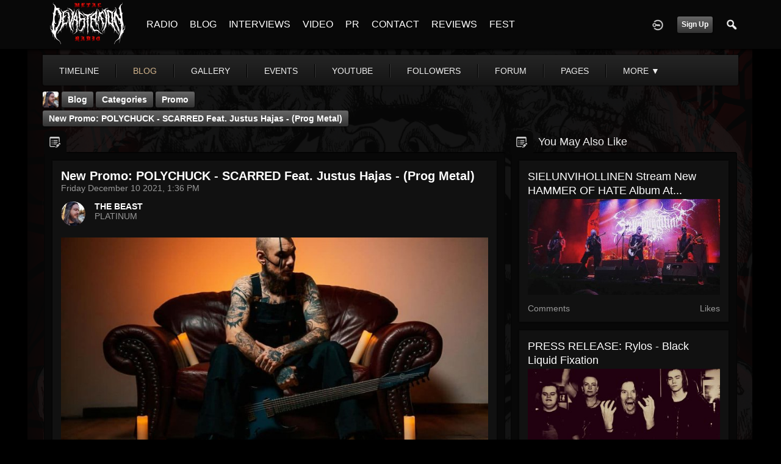

--- FILE ---
content_type: text/html; charset=utf-8
request_url: https://metaldevastationradio.com/thebeast/blog/17227/new-promo-polychuck-scarred-feat-justus-hajas-prog-metal
body_size: 8900
content:
   <!doctype html>
<html lang="en" dir="ltr">
<head>
<title>New Promo: Polychuck - Scarred Feat. Justus Hajas - (Prog Metal) - The Beast | Metal Devastation Radio</title>
<link rel="shortcut icon" href="https://metaldevastationradio.com/data/media/0/0/favicon.ico?v=2">
<link rel="apple-touch-icon" sizes="57x57" type="image/png" href="https://metaldevastationradio.com/data/media/0/0/favicon_57.png?v=2">
<link rel="apple-touch-icon" sizes="72x72" type="image/png" href="https://metaldevastationradio.com/data/media/0/0/favicon_72.png?v=2">
<link rel="apple-touch-icon" sizes="114x114" type="image/png" href="https://metaldevastationradio.com/data/media/0/0/favicon_114.png?v=2">
<link rel="apple-touch-icon" sizes="120x120" type="image/png" href="https://metaldevastationradio.com/data/media/0/0/favicon_120.png?v=2">
<link rel="apple-touch-icon" sizes="144x144" type="image/png" href="https://metaldevastationradio.com/data/media/0/0/favicon_144.png?v=2">
<link rel="apple-touch-icon" sizes="152x152" type="image/png" href="https://metaldevastationradio.com/data/media/0/0/favicon_152.png?v=2">
<link rel="apple-touch-icon-precomposed" sizes="57x57" type="image/png" href="https://metaldevastationradio.com/data/media/0/0/favicon_57.png?v=2">
<link rel="apple-touch-icon-precomposed" sizes="72x72" type="image/png" href="https://metaldevastationradio.com/data/media/0/0/favicon_72.png?v=2">
<link rel="apple-touch-icon-precomposed" sizes="114x114" type="image/png" href="https://metaldevastationradio.com/data/media/0/0/favicon_114.png?v=2">
<link rel="apple-touch-icon-precomposed" sizes="120x120" type="image/png" href="https://metaldevastationradio.com/data/media/0/0/favicon_120.png?v=2">
<link rel="apple-touch-icon-precomposed" sizes="144x144" type="image/png" href="https://metaldevastationradio.com/data/media/0/0/favicon_144.png?v=2">
<link rel="apple-touch-icon-precomposed" sizes="152x152" type="image/png" href="https://metaldevastationradio.com/data/media/0/0/favicon_152.png?v=2">
<link rel="icon" sizes="96x96" type="image/png" href="https://metaldevastationradio.com/data/media/0/0/favicon_96.png?v=2">
<link rel="icon" sizes="195x195" type="image/png" href="https://metaldevastationradio.com/data/media/0/0/favicon_195.png?v=2">
<link rel="icon" sizes="228x228" type="image/png" href="https://metaldevastationradio.com/data/media/0/0/favicon_228.png?v=2">
<link rel="msapplication-TileImage" sizes="144x144" type="image/png" href="https://metaldevastationradio.com/data/media/0/0/favicon_144.png?v=2">
<meta name="msapplication-TileColor" content="#FFFFFF">
<meta http-equiv="Content-Type" content="text/html; charset=utf-8">
<meta name="viewport" content="width=device-width, initial-scale=1.0">
<meta name="google-site-verification" property="google-site-verification" content="">
<meta name="description" property="description" content="Stay up to date with the latest metal news, album reviews, band interviews, and underground scene updates on the Metal Devastation Radio Blog. Discover the best in metal music today!">
<link rel="stylesheet" href="https://fonts.googleapis.com/css?family=Open+Sans:400italic,600italic,700italic,400,600,700" type="text/css">
<link rel="stylesheet" href="https://metaldevastationradio.com/data/cache/xxDark_Skin_6/S4b5e510e509115315748020b33cb6b4a.css" media="screen" type="text/css">
<script type="text/javascript" src="https://metaldevastationradio.com/data/cache/xxDark_Skin_6/Sd33f2481a4eecd23cca0fe338c9fe257.js"></script>

<script async src="https://www.googletagmanager.com/gtag/js?id=UA-44815880-2"></script>
<script>
  window.dataLayer = window.dataLayer || [];
  function gtag() { dataLayer.push(arguments); }
  gtag('js', new Date());
  gtag('config', 'UA-44815880-2');
</script>
<meta property="og:url" content="https://metaldevastationradio.com/thebeast/blog/17227/new-promo-polychuck-scarred-feat-justus-hajas-prog-metal"/>
<meta property="og:type" content="article"/>
<meta property="og:title" content="New Promo: POLYCHUCK - SCARRED Feat. Justus Hajas - (Prog Metal)"/>
<meta property="og:image" content="https://metaldevastationradio.com/blog/image/blog_image/17227/xxlarge/_v=1639161819"/>
<meta property="og:image:width" content="512"/>
<meta property="og:image:height" content="385"/>
<meta property="og:description" content="
Release Date: December 3rd, 2021
FFO: Bring me the horizon, Jeris Johnson , Dream Theater
Location: Montreal, Canada
Few modern-day popular music artists are as all-genre encompassing as Polychuck. A great guitar shredder since the age of only 13, Montreal artist Polychuck is now an innovative and ever-maturing singer, songwriter, multi-instrumentalist, producer and high-profile guitar..."/>
<meta property="og:site_name" content="Metal Devastation Radio"/>
<meta property="og:updated_time" content="1639161819"/>

<meta name="twitter:title" content="New Promo: POLYCHUCK - SCARRED Feat. Justus Hajas - (Prog Metal)"/>
<meta name="twitter:description" content="
Release Date: December 3rd, 2021
FFO: Bring me the horizon, Jeris Johnson , Dream Theater
Location: Montreal, Canada
Few modern-day popular music artists are as all-genre..."/>
<meta name="twitter:card" content="summary_large_image"/>
<meta name="twitter:image" content="https://metaldevastationradio.com/blog/image/blog_image/17227/xxlarge/_v=1639161819"/>
<meta name="twitter:image:src" content="https://metaldevastationradio.com/blog/image/blog_image/17227/xxlarge/_v=1639161819"/>
<meta name="twitter:image:alt" content="New Promo: POLYCHUCK - SCARRED Feat. Justus Hajas - (Prog Metal)"/>
<script type="text/javascript" src="//platform-api.sharethis.com/js/sharethis.js#property=5b2042b0efbdae0011571851&amp;product=sop" async="async"></script>
</head>

<body>
     
                        <style>
            html{
                background-color:#000000  !important;
            }
                        #jr-background-image-div {
                background-image:url('https://metaldevastationradio.com/data/media/0/0/jrBackground_7_background_image.png') !important;
                background-color:#000000  !important;
                background-repeat: no-repeat !important;
                background-position: center center !important;
                background-size: cover !important;
                background-attachment: fixed !important;
                padding: 0;
                margin: 0;
            }
            
                        #wrapper {
                background-color: transparent !important;
                background-image: none !important;
                margin: 0 auto !important;
            }
                                </style>
<div id="jr-background-image-div">
                    



<amp-auto-ads type="adsense"
        data-ad-client="ca-pub-2145332634794888">
</amp-auto-ads>
<div id="header">
    <div class="menu_pad">
        <div id="header_content" style="display: table; width: 100%;">
            <div style="display: table-row">
                <div style="width: 12%; height: 50px; display: table-cell; vertical-align: middle;">
                    <ul>
                        <li class="mobile" id="menu_button"><a href="#"></a></li>
                        <li class="desk"><a href="https://metaldevastationradio.com"><img src="https://metaldevastationradio.com/image/img/skin/xxDark_Skin_6/logo.png?skin=xxDark_Skin_6&v=1740614120" width="150" height="45" class="jlogo" alt="Metal Devastation Radio" title="Metal Devastation Radio"></a></li>
                    </ul>
                </div>
                <div style="display: table-cell; vertical-align: middle;">
                                             <div id="menu_content">
    <nav id="menu-wrap">
        <ul id="menu">

                                        <!-- jrPayment_cart_html -->
            
                                        
                <li class="desk right">
                    <a onclick="jrSearch_modal_form()" title="Search"><img src="https://metaldevastationradio.com/image/img/skin/xxDark_Skin_6/search.png?skin=xxDark_Skin_6&v=1740614120" width="24" height="24" alt="Search" title="Search"></a>
                </li>
            
                        
            
                            
                                    <li class="right">
                        <button id="user-create-account" class="form_button" onclick="window.location='https://metaldevastationradio.com/user/signup'">
                            Sign Up
                        </button>
                    </li>
                                <li class="right"><a href="https://metaldevastationradio.com/user/login" title="Login"><img src="https://metaldevastationradio.com/image/img/skin/xxDark_Skin_6/login.png?skin=xxDark_Skin_6&v=1740614120" width="24" height="24" alt="login" title="login"></a></li>
            
                        
             <li >
    <a href="https://metaldevastationradio.com/metal-radio" onclick="" class="menu_0_link" data-topic="https://metaldevastationradio.com/metal-radio">RADIO</a>
    </li>
<li >
    <a href="https://metaldevastationradio.com/blog" onclick="" class="menu_0_link" data-topic="https://metaldevastationradio.com/blog">BLOG</a>
    </li>
<li >
    <a href="https://metaldevastationradio.com/interviews" onclick="" class="menu_0_link" data-topic="interviews">INTERVIEWS</a>
    </li>
<li >
    <a href="https://metaldevastationradio.com/metal-videos" onclick="" class="menu_0_link" data-topic="https://metaldevastationradio.com/metal-videos">VIDEO</a>
    </li>
<li >
    <a href="https://metaldevastationradio.com/metal-devastation-promotions" onclick="" class="menu_0_link" data-topic="metal-devastation-promotions">PR</a>
        <ul>
                <li>
            <a href="https://metaldevastationradio.com/testimonials" onclick="" >TESTIMONIALS</a>
                    </li>
            </ul>
    </li>
<li >
    <a href="https://metaldevastationradio.com/contact" onclick="" class="menu_0_link" data-topic="contact">CONTACT</a>
        <ul>
                <li>
            <a href="https://metaldevastationradio.com/partners" onclick="" >PARTNERS</a>
                    </li>
            </ul>
    </li>
<li >
    <a href="https://metaldevastationradio.com/reviews" onclick="" class="menu_0_link" data-topic="reviews">REVIEWS</a>
    </li>
<li >
    <a href="https://metaldevastationradio.com/Metal-Devastation-Music-Fest" onclick="" class="menu_0_link" data-topic="Metal-Devastation-Music-Fest">FEST</a>
    </li>


        </ul>
    </nav>
</div>

                                                        </div>
            </div>
        </div>
    </div>
</div>


<div id="searchform" class="search_box " style="display:none;">
    
     
<div style="white-space:nowrap">
    <form action="https://metaldevastationradio.com/search/results/all/1/6" method="get" style="margin-bottom:0">
        <input type="hidden" name="jr_html_form_token" value="660843f84e8a33ccc0c40657cc9da91c">
        <input id=" search_input" type="text" name="search_string" style="width:70%" class="form_text" placeholder="search site" onkeypress="if (event && event.keyCode === 13 && this.value.length > 0) { $(this).closest('form').submit(); }">&nbsp;<input type="submit" class="form_button" value="search">
    </form>
</div>

    <div style="float:right;clear:both;margin-top:3px;">
        <a class="simplemodal-close"><link rel="stylesheet" property="stylesheet" href="https://metaldevastationradio.com/core/icon_css/20/white/?_v=1768497888"><span class="sprite_icon sprite_icon_20 sprite_icon_white_20"><span class="sprite_icon_20 sprite_icon_white_20 sprite_icon_20_img sprite_icon_white_20_img sprite_icon_20_close sprite_icon_white_20_close">&nbsp;</span></span></a>
    </div>
    <div class="clear"></div>
</div>

<div id="wrapper">


<noscript>
    <div class="item error center" style="margin:12px">
        This site requires Javascript to function properly - please enable Javascript in your browser
    </div>
</noscript>

<!-- Google tag (gtag.js) -->
<script async src="https://www.googletagmanager.com/gtag/js?id=G-YYTXN10915"></script>
<script>
  window.dataLayer = window.dataLayer || [];
  function gtag(){dataLayer.push(arguments);}
  gtag('js', new Date());

  gtag('config', 'G-YYTXN10915');
</script>

</noscript>

<!-- Google tag (gtag.js) -->
<script async src="https://www.googletagmanager.com/gtag/js?id=UA-44815880-2"></script>
<script>
  window.dataLayer = window.dataLayer || [];
  function gtag(){dataLayer.push(arguments);}
  gtag('js', new Date());

  gtag('config', 'UA-44815880-2');
</script>

<script async src="https://pagead2.googlesyndication.com/pagead/js/adsbygoogle.js?client=ca-pub-2145332634794888"
     crossorigin="anonymous"></script>
     <script async custom-element="amp-auto-ads"
        src="https://cdn.ampproject.org/v0/amp-auto-ads-0.1.js">
</script>
     <meta property="og:image" content="https://metaldevastationradio.com/image/img/module/jrCore/MDR%202022%20Thumbnail.png?r=509920903">
<meta property="og:image:alt" content="Metal Devastation Radio - The Loudest Heavy Metal Station Online">
<meta property="og:image:type" content="image/png">
<meta property="og:image:width" content="1200">
<meta property="og:image:height" content="630">


        <!-- end header.tpl -->



<section id="profile">

            
            
                                
            
    
            <section id="profile_menu" style="overflow: visible">
            <div class="menu_banner clearfix">
                <div class="menu_banner clearfix">
                    <div class="table">
                        <div class="table-row">
                            <div class="table-cell">
                                                                                                     <ul id="horizontal">

                            
                                    <li class="tjrAction" onclick="jrCore_window_location('https://metaldevastationradio.com/thebeast/timeline')"><a href="https://metaldevastationradio.com/thebeast/timeline">Timeline</a></li>
                                                <li class="active tjrBlog" onclick="jrCore_window_location('https://metaldevastationradio.com/thebeast/blog')"><a href="https://metaldevastationradio.com/thebeast/blog">blog</a></li>
                                                <li class="tjrGallery" onclick="jrCore_window_location('https://metaldevastationradio.com/thebeast/gallery')"><a href="https://metaldevastationradio.com/thebeast/gallery">gallery</a></li>
                                                <li class="tjrEvent" onclick="jrCore_window_location('https://metaldevastationradio.com/thebeast/event')"><a href="https://metaldevastationradio.com/thebeast/event">events</a></li>
                                                <li class="tjrYouTube" onclick="jrCore_window_location('https://metaldevastationradio.com/thebeast/youtube')"><a href="https://metaldevastationradio.com/thebeast/youtube">youtube</a></li>
                                                <li class="tjrFollower" onclick="jrCore_window_location('https://metaldevastationradio.com/thebeast/follow')"><a href="https://metaldevastationradio.com/thebeast/follow">followers</a></li>
                                                <li class="tjrForum" onclick="jrCore_window_location('https://metaldevastationradio.com/thebeast/forum')"><a href="https://metaldevastationradio.com/thebeast/forum">forum</a></li>
                                                <li class="tjrPage" onclick="jrCore_window_location('https://metaldevastationradio.com/thebeast/page')"><a href="https://metaldevastationradio.com/thebeast/page">pages</a></li>
                                                <li class="tjrSoundCloud" onclick="jrCore_window_location('https://metaldevastationradio.com/thebeast/soundcloud')"><a href="https://metaldevastationradio.com/thebeast/soundcloud">soundcloud</a></li>
                    
    </ul>


                            </div>
                            <div class="table-cell" style="width: 20px; white-space: nowrap; padding: 0 10px;">
                                

                                
                                
                                
                                                                
                            </div>
                        </div>
                    </div>
                </div>
            </div>
        </section>
    

    <div class="row" style="margin-top: 10px;min-height: 600px;">

     <div class="col12 last">
            <div>
         




<div class="page_nav">
    <div class="breadcrumbs">
                             
    <div class="profile_minimal_image">
        <img src="https://metaldevastationradio.com/profile/image/profile_image/1/large/crop=auto/_v=9b0f91628364654" class="img_scale" title="THE BEAST" alt="THE BEAST">
        <div class="profile_minimal_info">
            <div class="arrow-down"></div>
            <div class="box" style="margin: 0;">
                <div class="media">
                    <div class="profile_images">

                        

                        <a href="https://metaldevastationradio.com/thebeast">
                                                            <img src="https://metaldevastationradio.com/profile/image/profile_header_image/1/large/crop=8:3/_v=9b0f91628364817" class="img_scale" alt="THE BEAST">
                                                    </a>

                        <div class="profile_image">
                            <a href="https://metaldevastationradio.com/thebeast">
                                <img src="https://metaldevastationradio.com/profile/image/profile_image/1/large/crop=auto/_v=9b0f91628364654" class="img_scale" alt="THE BEAST">
                            </a>
                        </div>
                        <div class="profile_name">
                            <h1><a href="https://metaldevastationradio.com/thebeast">THE BEAST</a></h1>
                            <span><a href="https://metaldevastationradio.com/thebeast">@thebeast</a></span>
                        </div>

                    </div>
                    <br>

                                            <div class="profile_data">
                            
                            
                            
                            <ul class="clearfix">
                                <li onclick="jrCore_window_location('https://metaldevastationradio.com/thebeast/follow')"><span>Followers</span>
                                    180642</li>
                                <li onclick="jrCore_window_location('https://metaldevastationradio.com/thebeast/follow/profiles_followed')"><span>Following</span>
                                    180156</li>
                                <li onclick="jrCore_window_location('https://metaldevastationradio.com/thebeast/timeline/timeline')"><span>Updates</span>
                                    40969</li>
                            </ul>
                        </div>
                                    </div>
            </div>
                 <ul id="basic">
            <li><a href="https://metaldevastationradio.com/thebeast/forum">forum</a></li>
       </ul>


        </div>
    </div>


         

    <a href="https://metaldevastationradio.com/thebeast/blog">Blog</a>
            <a href="https://metaldevastationradio.com/thebeast/blog/category">Categories</a>
                <a href="https://metaldevastationradio.com/thebeast/blog/category/promo">promo</a>
                <a href="https://metaldevastationradio.com/thebeast/blog/17227/new-promo-polychuck-scarred-feat-justus-hajas-prog-metal">New Promo: POLYCHUCK - SCARRED Feat. Justus Hajas - (Prog Metal)</a>
    
    </div>
    <div class="action_buttons">
        
    </div>
</div>


<div class="col8">
    <div class="box">
         

    <ul id="actions_tab">
            <li class="solo">
            <a title="Blog"
               href="#"><link rel="stylesheet" property="stylesheet" href="https://metaldevastationradio.com/core/icon_css/20/cccccc/?_v=1768497888"><span class="sprite_icon sprite_icon_20 sprite_icon_cccccc_20"><span class="sprite_icon_20 sprite_icon_cccccc_20 sprite_icon_20_img sprite_icon_cccccc_20_img sprite_icon_20_blog sprite_icon_cccccc_20_blog">&nbsp;</span></span></a>
        </li>
    
</ul>
        <div class="box_body">
            <div class="wrap detail_section">
                <div class="media">
                    <div class="wrap clearfix">
                        <span class="title">New Promo: POLYCHUCK - SCARRED Feat. Justus Hajas - (Prog Metal)</span>
                        <span class="date">Friday December 10 2021, 1:36 PM</span>
                        <div class="author clearfix">
                            <div class="author_image">
                                <a href="https://metaldevastationradio.com/thebeast">
                                    <img src="https://metaldevastationradio.com/profile/image/profile_image/1/small/crop=auto/_v=9b0f91628364654" class="img_scale" alt="New Promo: POLYCHUCK - SCARRED Feat. Justus Hajas - (Prog Metal)">
                                </a>
                            </div>
                            <span><a href="https://metaldevastationradio.com/thebeast">THE BEAST</a> </span>   <br>
                            PLATINUM
                        </div>
                        <div class="blog">
                                                            <div class="media_image">
                                    <img src="https://metaldevastationradio.com/blog/image/blog_image/17227/xxxlarge/crop=2:1/_v=9b0f91639161819" class="img_scale" alt="New Promo: POLYCHUCK - SCARRED Feat. Justus Hajas - (Prog Metal)">
                                </div>
                                                                                </div>

                        <div class="media_text blog">
                            <br>
<p style="text-align: center;"> Release Date: December 3rd, 2021</p>
<p style="text-align: center;"> <strong> FFO: Bring me the horizon, Jeris Johnson , Dream Theater</strong> </p>
<p style="text-align: center;"> Location: Montreal, Canada</p>
<p style="text-align: center;"> Few modern-day popular music artists are as all-genre encompassing as Polychuck. A great guitar shredder since the age of only 13, Montreal artist Polychuck is now an innovative and ever-maturing singer, songwriter, multi-instrumentalist, producer and high-profile guitar coach who's ready to take the rock world by storm with multiple singles and his new EP, ‘Shadows Exposed.’ With roots firmly planted in his hometown's rock and metal scenes while possessing a musical curiosity matching his unbridled talent, Polychuck has sincerely embraced a wide variety of genres ranging from extreme metal to electro-pop, with ventures in alternative rock, urban trap beats, synth pop and folk. Polychuck's fascinating musical and personal journey is chronicled in singles such as "Nailed to the X", a celebration of the artist's straight edge lifestyle hailed by numerous blogs, including B-Sides and Badlands. Now going back to his rock and metal roots with brand new singles "In The Dark" and "Exposure", Polychuck aims to take his music to a whole new level and leave an undeniable, lasting, mark of his own in the realm of rock music. The multi-talented Polychuck played, produced, recorded and mastered everything that you hear on the EP, and has amassed an impressive arsenal of instruments that he utilized – a Suhr Modern (desert gradient finish) on all tracks (solos), Guerilla 7 string hand built in Canada (dark cyan finish) on "In the Dark," or his LTD EC-1000 (white) on all tracks except "In the Dark.” Additionally, Polychuck has been training in MMA and Muay Thai for 4 years. He has never competed in major pro level fights, but he does participate in some underground (so-called "smokers") fights. These fights are not officially legalized, but rather in a grey zone. Polychuck also teaches guitar professionally, including to some established players in established bands. With most modern artists sounding quite one-dimensional, predictable, and same-sounding as their competition, the hard-to-pin-down Polychuck is a most welcome arrival on the music scene, as heard throughout ‘Shadows Exposed.’</p>
<p style="text-align: center;"> <strong> Check out the video!</strong> </p>
<p style="text-align: center;"> </p><div style="display: inline-block; width:100%"> <script type="text/javascript"> $(document).ready(function() { var id = $('#ytplayer8080r5'); var tw = id.width(); var th = Math.round(tw / 1.778); if (th &lt; 300) { th = 300; } id.height(th); } );</script><iframe id="ytplayer8080r5" type="text/html" width="100%" height="480" style="border:0" src="//www.youtube.com/embed/WlXlUQ_9c9c?autoplay=0&amp;wmode=transparent&amp;playsinline=1" webkitallowfullscreen mozallowfullscreen allowfullscreen playsinline webkit-playsinline></iframe> </div>
<p style="text-align: center;"> <strong> Check it out on Spotify and add it to your playlists!</strong> </p>
<p style="text-align: center;"> <iframe width="100%" height="380" src="https://open.spotify.com/embed/track/0demsowSSaBd4vw57mxEhq?utm_source=generator" frameborder="0" allowfullscreen="allowfullscreen" allow="autoplay; clipboard-write; encrypted-media; fullscreen; picture-in-picture"> </iframe> </p>
<p style="text-align: center;"> <strong> Follow the band at these links:</strong> </p>
<p style="text-align: center;"> <a href="https://www.opk.solutions/polychuck" target="_blank" rel="nofollow">https://www.opk.solutions/polychuck</a></p>
<p style="text-align: center;"> <a href="https://www.youtube.com/channel/UC9E3vxttcGyoSuMA0QGyGuA" target="_blank" rel="nofollow">https://www.youtube.com/channel/UC9E3vxttcGyoSuMA0QGyGuA</a></p>
<p style="text-align: center;"> <a href="https://open.spotify.com/artist/678BX2egrvvCTHAvx4w9A5" target="_blank" rel="nofollow">https://open.spotify.com/artist/678BX2egrvvCTHAvx4w9A5</a></p>
<p style="text-align: center;"> <a href="https://music.apple.com/us/artist/polychuck/1504386667" target="_blank" rel="nofollow">https://music.apple.com/us/artist/polychuck/1504386667</a></p>
<p style="text-align: center;"> <a href="https://www.instagram.com/poly_chuck/" target="_blank" rel="nofollow">https://www.instagram.com/poly_chuck/</a></p>
<p style="text-align: center;"> <a href="https://www.facebook.com/thompolychuck" target="_blank" rel="nofollow">https://www.facebook.com/thompolychuck</a></p>
<p style="text-align: center;"> <a href="https://linktr.ee/Polychuck" target="_blank" rel="nofollow">https://linktr.ee/Polychuck</a></p>
       
                        </div>
                        <br>
                                            </div>
                </div>
<p></p>
<p style="text-align: center;"><span style="font-size: 14pt;"><strong><a href="https://metaldevastationradio.com/reviews" target="_blank" rel="noopener">Reviews </a>- <a href="https://metaldevastationradio.com/interviews" target="_blank" rel="noopener">Interviews </a>- <a href="https://metaldevastationradio.com/metal-devastation-promotions" target="_blank" rel="noopener">Promo </a>- <a href="https://metaldevastationradio.com/metal-radio" target="_blank" rel="noopener">Radio Play</a></strong></span></p>
<p style="text-align: center;"><span style="font-size: 14pt;"><strong>Contact <span style="color: #ba372a;"><a href="mailto:zach@metaldevastationradio.com" target="_blank" rel="noopener" style="color: #ba372a;">zach@metaldevastationradio.com</a></span></strong></span></p>
<p><a href="https://metal-devastation-radio-store.myshopify.com/collections/metal-devastation-pr-packages" target="_blank" rel="noopener"><img src="https://metaldevastationradio.com/upimg/image/upimg_file/5683/original" style="width: 100%; margin: 0px;" alt="271209516_3021552291399196_3582258409243799658_n.jpg"></a></p>
<p><a href="mailto:submit@metaldevastationradio.com" target="_blank" rel="noopener"><img src="https://metaldevastationradio.com/upimg/image/upimg_file/9522/original" style="width: 100%; margin: 0px;" alt="462305913_3806939179527166_4095576644688041910_n.png"></a></p>
<p></p>
<p><amp-auto-ads type="adsense"
        data-ad-client="ca-pub-2145332634794888">
</amp-auto-ads></p>
                                <div class="action_feedback">
                     

    
    
<div class="item clearfix">

    
            <div class="like_button_box">
                            <a href="https://metaldevastationradio.com/user/login?r=1">
                                        
                <img src="https://metaldevastationradio.com/image/img/skin/xxDark_Skin_6/comment.png?skin=xxDark_Skin_6&v=1740614120" width="24" height="24" class="like_button_img" alt="Comment" title="Post Your Comment"></a>
                <span><a>0</a></span>
                    </div>
    
                                            <div class="like_button_box">
                        <a href="https://metaldevastationradio.com/user/login">
                        
            <img src="https://metaldevastationradio.com/image/img/skin/xxDark_Skin_6/share.png?skin=xxDark_Skin_6&v=1740614120" width="24" height="24" class="like_button_img" alt="Share This with your Followers" title="Share This with your Followers"></a>
            <span><a></a> </span>
        </div>
    
            <div class="like_button_box">
                        <a href="https://metaldevastationradio.com/user/login">
                            
                <img src="https://metaldevastationradio.com/image/img/skin/xxDark_Skin_6/tag.png?skin=xxDark_Skin_6&v=1740614120" width="24" height="24" class="like_button_img" alt="Tags" title="Tag">
            </a>
            <span><a>0</a></span>
        </div>
    
    
</div>
                                         
<div class="item">
    <div id="disqus_thread"></div>
    <script type="text/javascript">
        var disqus_shortname = 'metal-devastation-radio';
        var disqus_developer = 1;
                var disqus_identifier = 'jrBlog_17227';
                (function() {
            var dsq = document.createElement('script'); dsq.type = 'text/javascript'; dsq.async = true;
            dsq.src = 'https://' + disqus_shortname + '.disqus.com/embed.js';
            (document.getElementsByTagName('head')[0] || document.getElementsByTagName('body')[0]).appendChild(dsq);
        })();
    </script>
    <noscript>Please enable JavaScript to view the <a href="http://disqus.com/?ref_noscript">comments powered by Disqus.</a></noscript>
    <a href="http://disqus.com" class="dsq-brlink">comments powered by <span class="logo-disqus">Disqus</span></a>
</div>
 <a id="tag_section" name="tag_section"></a>
<div class="item_tags" id="jrBlog_17227_tag">

<div id="existing_tags"><!-- existing tags for this item load here --></div>
</div>

<script type="text/javascript">
    //start initially
    $(document).ready(function () {
        jrLoadTags('jrBlog', '17227', '1');
    });
</script>

 <div class="item">
    <div class="sharethis-inline-share-buttons"></div>
</div>
 



    <div class="action_comments" id="jrBlog_17227_comments">

        <a id="jrBlog_1_17227_cm_section"></a>
        <a id="comment_section"></a>

        <div id="jrBlog_1_17227_comments" class="comment_page_section">

                                    
                             

            
        </div>

            </div>












 <div class="item">
    <div class="sharethis-inline-reaction-buttons"></div>
</div>
                </div>
            </div>
        </div>
    </div>
</div>
<div class="col4 last">
    <div class="box">
         

    <ul id="actions_tab">
            <li class="solo">
            <a title="Blog"
               href="#"><span class="sprite_icon sprite_icon_20 sprite_icon_cccccc_20"><span class="sprite_icon_20 sprite_icon_cccccc_20 sprite_icon_20_img sprite_icon_cccccc_20_img sprite_icon_20_blog sprite_icon_cccccc_20_blog">&nbsp;</span></span></a>
        </li>
    
</ul>
        <span>You May Also Like</span>
        <div class="box_body">
            <div class="wrap">
                <div id="list" class="sidebar">
                     

            
        <div class="list_item">
           <div class="wrap">
               <div class="title">
                   <a href="https://metaldevastationradio.com/thebeast/blog/13557/sielunvihollinen-stream-new-hammer-of-hate-album-at-inferno-magazines-website">
                       SIELUNVIHOLLINEN stream new HAMMER OF HATE album at...
                   </a>
               </div>
               <a href="https://metaldevastationradio.com/thebeast/blog/13557/sielunvihollinen-stream-new-hammer-of-hate-album-at-inferno-magazines-website">
                   <img src="https://metaldevastationradio.com/blog/image/blog_image/13557/xlarge/crop=2:1/_v=9b0f91617067825" class="img_scale" alt="SIELUNVIHOLLINEN stream new HAMMER OF HATE album at &quot;Inferno&quot; magazine&#039;s website"></a>

               <div class="data clearfix">
                   <span> Comments</span>
                   <span> Likes</span>
               </div>
           </div>
        </div>
            
        <div class="list_item">
           <div class="wrap">
               <div class="title">
                   <a href="https://metaldevastationradio.com/thebeast/blog/9411/press-release-rylos-black-liquid-fixation">
                       PRESS RELEASE: Rylos - Black Liquid Fixation
                   </a>
               </div>
               <a href="https://metaldevastationradio.com/thebeast/blog/9411/press-release-rylos-black-liquid-fixation">
                   <img src="https://metaldevastationradio.com/blog/image/blog_image/9411/xlarge/crop=2:1/_v=9b0f91600334983" class="img_scale" alt="PRESS RELEASE: Rylos - Black Liquid Fixation"></a>

               <div class="data clearfix">
                   <span> Comments</span>
                   <span>1 Likes</span>
               </div>
           </div>
        </div>
            
        <div class="list_item">
           <div class="wrap">
               <div class="title">
                   <a href="https://metaldevastationradio.com/thebeast/blog/7711/inisans-and-sepulchral-frost-to-release-new-split-ep-on-helter-skelter-streaming-now">
                       INISANS and SEPULCHRAL FROST to release new split EP...
                   </a>
               </div>
               <a href="https://metaldevastationradio.com/thebeast/blog/7711/inisans-and-sepulchral-frost-to-release-new-split-ep-on-helter-skelter-streaming-now">
                   <img src="https://metaldevastationradio.com/blog/image/blog_image/7711/xlarge/crop=2:1/_v=9b0f91590008500" class="img_scale" alt="INISANS and SEPULCHRAL FROST to release new split EP on HELTER SKELTER - streaming now"></a>

               <div class="data clearfix">
                   <span> Comments</span>
                   <span> Likes</span>
               </div>
           </div>
        </div>
            
        <div class="list_item">
           <div class="wrap">
               <div class="title">
                   <a href="https://metaldevastationradio.com/thebeast/blog/6205/will-ozzys-singing-be-affected">
                       WILL OZZY'S SINGING BE AFFECTED?
                   </a>
               </div>
               <a href="https://metaldevastationradio.com/thebeast/blog/6205/will-ozzys-singing-be-affected">
                   <img src="https://metaldevastationradio.com/blog/image/blog_image/6205/xlarge/crop=2:1/_v=9b0f91579977776" class="img_scale" alt="WILL OZZY&#039;S SINGING BE AFFECTED?"></a>

               <div class="data clearfix">
                   <span> Comments</span>
                   <span> Likes</span>
               </div>
           </div>
        </div>
            
        <div class="list_item">
           <div class="wrap">
               <div class="title">
                   <a href="https://metaldevastationradio.com/thebeast/blog/3541/upcoming-tour-dates-from-the-artists-represented-by-earsplit-pr-january-4th-2019">
                       Upcoming Tour Dates From The Artists Represented By...
                   </a>
               </div>
               <a href="https://metaldevastationradio.com/thebeast/blog/3541/upcoming-tour-dates-from-the-artists-represented-by-earsplit-pr-january-4th-2019">
                   <img src="https://metaldevastationradio.com/blog/image/blog_image/3541/xlarge/crop=2:1/_v=9b0f91546729066" class="img_scale" alt="Upcoming Tour Dates From The Artists Represented By Earsplit PR January 4th, 2019"></a>

               <div class="data clearfix">
                   <span> Comments</span>
                   <span> Likes</span>
               </div>
           </div>
        </div>
            
        <div class="list_item">
           <div class="wrap">
               <div class="title">
                   <a href="https://metaldevastationradio.com/thebeast/blog/25601/milestone-announcement-metal-devastation-radio-and-metal-devastation-pr-surpass-12255870-total-views">
                       Milestone Announcement: Metal Devastation Radio and...
                   </a>
               </div>
               <a href="https://metaldevastationradio.com/thebeast/blog/25601/milestone-announcement-metal-devastation-radio-and-metal-devastation-pr-surpass-12255870-total-views">
                   <img src="https://metaldevastationradio.com/blog/image/blog_image/25601/xlarge/crop=2:1/_v=9b0f91712157877" class="img_scale" alt="Milestone Announcement: Metal Devastation Radio and Metal Devastation PR Surpass 12,255,870 Total Views!"></a>

               <div class="data clearfix">
                   <span> Comments</span>
                   <span>1 Likes</span>
               </div>
           </div>
        </div>
            
        <div class="list_item">
           <div class="wrap">
               <div class="title">
                   <a href="https://metaldevastationradio.com/thebeast/blog/6719/nergal-wanted-hims-ville-valo-on-his-latest-album">
                       NERGAL Wanted HIM’s VILLE VALO On His Latest Album
                   </a>
               </div>
               <a href="https://metaldevastationradio.com/thebeast/blog/6719/nergal-wanted-hims-ville-valo-on-his-latest-album">
                   <img src="https://metaldevastationradio.com/blog/image/blog_image/6719/xlarge/crop=2:1/_v=9b0f91582796892" class="img_scale" alt="NERGAL Wanted HIM&rsquo;s VILLE VALO On His Latest Album"></a>

               <div class="data clearfix">
                   <span> Comments</span>
                   <span> Likes</span>
               </div>
           </div>
        </div>
            
        <div class="list_item">
           <div class="wrap">
               <div class="title">
                   <a href="https://metaldevastationradio.com/thebeast/blog/10310/new-music-speedkiller-midnight-vampire-helldprod-records-release-11-december-2020">
                       New Music: Speedkiller - Midnight Vampire -...
                   </a>
               </div>
               <a href="https://metaldevastationradio.com/thebeast/blog/10310/new-music-speedkiller-midnight-vampire-helldprod-records-release-11-december-2020">
                   <img src="https://metaldevastationradio.com/blog/image/blog_image/10310/xlarge/crop=2:1/_v=9b0f91603149753" class="img_scale" alt="New Music: Speedkiller - Midnight Vampire - Helldprod Records Release: 11 December 2020"></a>

               <div class="data clearfix">
                   <span> Comments</span>
                   <span> Likes</span>
               </div>
           </div>
        </div>
    
                </div>
            </div>
        </div>
    </div>
</div>







    </div>
</div>


 <div id="pm-drop-opt" style="display:none">
    <li class="hideshow"><a>More <span>&#x25BC;</span></a><ul id="submenu"></ul></li>
</div>

</div>
</section>
 </div>

<div class="footer">
    <div class="overlay"></div>
    <div class="row">
        <div class="col12">
            <div class="social">
                                    <h2>Visit Us on Social Media</h2>
                    <ul class="social clearfix">
                                                                                    <li><a href="https://www.facebook.com/metaldevastationradio" class="social-facebook" target="_blank"></a></li>
                                                                                                                                        <li><a href="https://x.com/ZachMoonshine" class="social-twitter" target="_blank"></a></li>
                                                                                                                                        <li><a href="https://www.instagram.com/zachmoonshinemdpr/" class="social-instagram" target="_blank"></a></li>
                                                                                                                                        <li><a href="https://www.linkedin.com/in/zachary-moonshine-a67b95113/" class="social-linkedin" target="_blank"></a></li>
                                                                                                                                        <li><a href="https://www.youtube.com/@MetalDevastationPR" class="social-youtube" target="_blank"></a></li>
                                                                        </ul>
                                <div><span>&copy; 2026 Metal Devastation Radio<br><span style="font-size:9px;"><a href="https://www.jamroom.net/the-jamroom-network/about/20/jamroom-powerful-social-media-platform">social media platform</a> | Powered by <a href="https://www.jamroom.net">Jamroom</a></span></span></div>
            </div>
        </div>
    </div>
</div>


</div>
</div>



<script type="text/javascript">
    (function($) {
        $(document).ready(function() {
            var ms = new $.slidebars();
            $('li#menu_button > a').on('click', function() {
                ms.slidebars.toggle('left');
            });
        });
    }) (jQuery);
</script>

<script src="https://metaldevastationradio.com/skins/xxDark_Skin_6/js/css3-animate-it.js"></script>
<p style="text-align: center;"><a href="https://metaldevastationradio.com/sitemap.xml">Sitemap</a></p><script async src="https://pagead2.googlesyndication.com/pagead/js/adsbygoogle.js?client=ca-pub-2145332634794888"
     crossorigin="anonymous"></script>

 </div>
</body>
</html>



--- FILE ---
content_type: text/html; charset=utf-8
request_url: https://www.google.com/recaptcha/api2/aframe
body_size: 267
content:
<!DOCTYPE HTML><html><head><meta http-equiv="content-type" content="text/html; charset=UTF-8"></head><body><script nonce="904qgfSl_wHqnQe7ePvtJw">/** Anti-fraud and anti-abuse applications only. See google.com/recaptcha */ try{var clients={'sodar':'https://pagead2.googlesyndication.com/pagead/sodar?'};window.addEventListener("message",function(a){try{if(a.source===window.parent){var b=JSON.parse(a.data);var c=clients[b['id']];if(c){var d=document.createElement('img');d.src=c+b['params']+'&rc='+(localStorage.getItem("rc::a")?sessionStorage.getItem("rc::b"):"");window.document.body.appendChild(d);sessionStorage.setItem("rc::e",parseInt(sessionStorage.getItem("rc::e")||0)+1);localStorage.setItem("rc::h",'1768729398046');}}}catch(b){}});window.parent.postMessage("_grecaptcha_ready", "*");}catch(b){}</script></body></html>